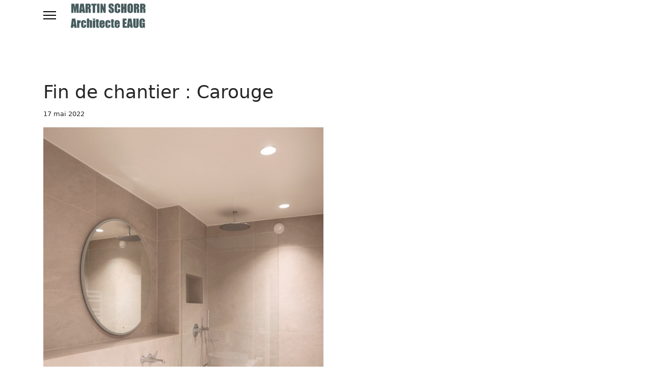

--- FILE ---
content_type: text/html; charset=utf-8
request_url: https://martinschorr-architecte.ch/actualites-detail/carouge-2
body_size: 3106
content:

<!doctype html>
<html lang="fr-fr" dir="ltr">
	<head>
		
		<meta name="viewport" content="width=device-width, initial-scale=1, shrink-to-fit=no">
		<meta charset="utf-8">
	<meta name="author" content="Martin Schorr">
	<meta name="generator" content="Joomla! - Open Source Content Management">
	<title>Martin Schorr - Fin de chantier : Carouge</title>
	<link href="/images/favicon.ico" rel="icon" type="image/vnd.microsoft.icon">
<link href="/media/vendor/joomla-custom-elements/css/joomla-alert.min.css?0.4.1" rel="stylesheet">
	<link href="/media/com_jce/site/css/content.min.css?badb4208be409b1335b815dde676300e" rel="stylesheet">
	<link href="/templates/shaper_helixultimate/css/bootstrap.min.css" rel="stylesheet">
	<link href="/plugins/system/helixultimate/assets/css/system-j4.min.css" rel="stylesheet">
	<link href="/media/system/css/joomla-fontawesome.min.css?e95100" rel="stylesheet">
	<link href="/templates/shaper_helixultimate/css/template.css" rel="stylesheet">
	<link href="/templates/shaper_helixultimate/css/presets/preset2.css" rel="stylesheet">
	<link href="/templates/shaper_helixultimate/css/custom.css" rel="stylesheet">
	<style>div.modules-wrapper.header-modules {visibility: hidden;}


@media (pointer: fine) { 
a.css-menu-desktop {display:block;}
a.css-menu-mobile  {display:none!important;}
}
@media (pointer: coarse) { 
 a.css-menu-desktop {display:none!important}
 a.css-menu-mobile {display:block;}
.mwall-hover-box {visibility:visible;opacity:1;};
}
.mwall-sortings {display:none}
h1 {line-height:30px;}</style>
	<style>.sp-megamenu-parent > li > a, .sp-megamenu-parent > li > span, .sp-megamenu-parent .sp-dropdown li.sp-menu-item > a{font-family: 'Arial', sans-serif;text-decoration: none;}
</style>
	<style>.menu.nav-pills > li > a, .menu.nav-pills > li > span, .menu.nav-pills .sp-dropdown li.sp-menu-item > a{font-family: 'Arial', sans-serif;text-decoration: none;}
</style>
	<style>.logo-image {height:3.8rem;}.logo-image-phone {height:3.8rem;}</style>
	<style>@media(max-width: 992px) {.logo-image {height: 3.8rem;}.logo-image-phone {height: 3.8rem;}}</style>
	<style>@media(max-width: 576px) {.logo-image {height: 3.8rem;}.logo-image-phone {height: 3.8rem;}}</style>
<script src="/media/vendor/jquery/js/jquery.min.js?3.7.1"></script>
	<script src="/media/legacy/js/jquery-noconflict.min.js?504da4"></script>
	<script type="application/json" class="joomla-script-options new">{"data":{"breakpoints":{"tablet":991,"mobile":480},"header":{"stickyOffset":"100"}},"joomla.jtext":{"ERROR":"Erreur","MESSAGE":"Message","NOTICE":"Annonce","WARNING":"Avertissement","JCLOSE":"Fermer","JOK":"OK","JOPEN":"Ouvrir"},"system.paths":{"root":"","rootFull":"https:\/\/martinschorr-architecte.ch\/","base":"","baseFull":"https:\/\/martinschorr-architecte.ch\/"},"csrf.token":"0e557eaaedb72101522f9c0e13e9b52c"}</script>
	<script src="/media/system/js/core.min.js?2cb912"></script>
	<script src="/media/vendor/bootstrap/js/alert.min.js?5.3.3" type="module"></script>
	<script src="/media/vendor/bootstrap/js/button.min.js?5.3.3" type="module"></script>
	<script src="/media/vendor/bootstrap/js/carousel.min.js?5.3.3" type="module"></script>
	<script src="/media/vendor/bootstrap/js/collapse.min.js?5.3.3" type="module"></script>
	<script src="/media/vendor/bootstrap/js/dropdown.min.js?5.3.3" type="module"></script>
	<script src="/media/vendor/bootstrap/js/modal.min.js?5.3.3" type="module"></script>
	<script src="/media/vendor/bootstrap/js/offcanvas.min.js?5.3.3" type="module"></script>
	<script src="/media/vendor/bootstrap/js/popover.min.js?5.3.3" type="module"></script>
	<script src="/media/vendor/bootstrap/js/scrollspy.min.js?5.3.3" type="module"></script>
	<script src="/media/vendor/bootstrap/js/tab.min.js?5.3.3" type="module"></script>
	<script src="/media/vendor/bootstrap/js/toast.min.js?5.3.3" type="module"></script>
	<script src="/media/system/js/showon.min.js?e51227" type="module"></script>
	<script src="/media/system/js/messages.min.js?9a4811" type="module"></script>
	<script src="/templates/shaper_helixultimate/js/main.js"></script>
	<script type="application/ld+json">{"@context":"https://schema.org","@graph":[{"@type":"Organization","@id":"https://martinschorr-architecte.ch/#/schema/Organization/base","name":"Martin Schorr","url":"https://martinschorr-architecte.ch/"},{"@type":"WebSite","@id":"https://martinschorr-architecte.ch/#/schema/WebSite/base","url":"https://martinschorr-architecte.ch/","name":"Martin Schorr","publisher":{"@id":"https://martinschorr-architecte.ch/#/schema/Organization/base"}},{"@type":"WebPage","@id":"https://martinschorr-architecte.ch/#/schema/WebPage/base","url":"https://martinschorr-architecte.ch/actualites-detail/carouge-2","name":"Martin Schorr - Fin de chantier : Carouge","isPartOf":{"@id":"https://martinschorr-architecte.ch/#/schema/WebSite/base"},"about":{"@id":"https://martinschorr-architecte.ch/#/schema/Organization/base"},"inLanguage":"fr-FR"},{"@type":"Article","@id":"https://martinschorr-architecte.ch/#/schema/com_content/article/200","name":"Fin de chantier : Carouge","headline":"Fin de chantier : Carouge","inLanguage":"fr-FR","isPartOf":{"@id":"https://martinschorr-architecte.ch/#/schema/WebPage/base"}}]}</script>
	<script>template="shaper_helixultimate";</script>
			</head>
	<body class="site helix-ultimate hu com_content com-content view-article layout-blog task-none itemid-210 fr-fr ltr sticky-header layout-fluid offcanvas-init offcanvs-position-left">

		
		
		<div class="body-wrapper">
			<div class="body-innerwrapper">
								<main id="sp-main">
					
<section id="sp-section-1" >

						<div class="container">
				<div class="container-inner">
			
	
<div class="row">
	<div id="sp-logo" class="col-lg-12 "><div class="sp-column "><a id="offcanvas-toggler" aria-label="Menu" class="offcanvas-toggler-left d-flex align-items-center" href="#" aria-hidden="true" title="Menu"><div class="burger-icon"><span></span><span></span><span></span></div></a><div class="logo"><a href="/">
				<img class='logo-image  d-none d-lg-inline-block'
					srcset='https://martinschorr-architecte.ch/images/logo_ms.svg 1x, https://martinschorr-architecte.ch/images/logo_ms2_retina.svg 2x'
					src='https://martinschorr-architecte.ch/images/logo_ms.svg'
					height='38'
					alt='Martin Schorr'
				/>
				<img class="logo-image-phone d-inline-block d-lg-none" src="https://martinschorr-architecte.ch/images/logo_ms.svg" alt="Martin Schorr" /></a></div></div></div></div>
							</div>
			</div>
			
	</section>

<section id="sp-section-2" >

				
	
<div class="row">
	<div id="sp-title" class="col-lg-12 "><div class="sp-column "></div></div></div>
				
	</section>

<section id="sp-main-body" >

										<div class="container">
					<div class="container-inner">
						
	
<div class="row">
	
<div id="sp-component" class="col-lg-12 ">
	<div class="sp-column ">
		<div id="system-message-container" aria-live="polite">
	</div>


		
		<div class="article-details " itemscope itemtype="https://schema.org/Article">
	<meta itemprop="inLanguage" content="fr-FR">
	
	
					
		
		
		<div class="article-header">
					<h1 itemprop="headline">
				Fin de chantier : Carouge			</h1>
									</div>
		<div class="article-can-edit d-flex flex-wrap justify-content-between">
				</div>
				<div class="article-info">

	
		
		
		
		
		
		
	
						<span class="create" title="Création : 17 mai 2022">
	<time datetime="2022-05-17T14:43:04+02:00" itemprop="dateCreated">
		17 mai 2022	</time>
</span>
		
		
				
			</div>
		
		
			
		
		
	
	<div itemprop="articleBody">
		<p><img src="/images/actualites/Saint-Joseph/P1160978_def.jpg" alt="P1160978 def" width="550" height="815" /></p>
<p>&nbsp;</p>
<p><img src="/images/actualites/Saint-Joseph/P1160856_def.jpg" alt="P1160856 def" width="550" height="389" /></p>
<p>&nbsp;</p>
<p><img src="/images/actualites/Saint-Joseph/P1160870_def.jpg" alt="P1160870 def" width="550" height="777" /></p>
<p>&nbsp;</p>
<p><img src="/images/actualites/Saint-Joseph/P1160900_def.jpg" alt="P1160900 def" width="550" height="697" /></p>
<p>&nbsp;</p>
<p><img src="/images/actualites/Saint-Joseph/P1160904_def.jpg" alt="P1160904 def" width="550" height="741" />&nbsp;</p>
<p>&nbsp;</p>
<p>&nbsp;<img src="/images/actualites/Saint-Joseph/P1160978_def.jpg" alt="P1160978 def" width="550" height="815" /></p>
<p>&nbsp;</p>
<p><img src="/images/actualites/Saint-Joseph/P1160974_def.jpg" alt="P1160974 def" width="550" height="420" /></p>
<p>&nbsp;</p>
<p><img src="/images/actualites/Saint-Joseph/P1160976_def.jpg" alt="P1160976 def" width="550" height="721" /></p>
<p>&nbsp;</p>
<p>Fin de chantier d'un appartement à Carouge.</p>
<p>Collaboratrice: Samantha&nbsp;Nicole</p>
<p>&nbsp;</p>
<p>&nbsp;</p> 	</div>

	
	
	
			
		
	

	
				</div>



			</div>
</div>
</div>
											</div>
				</div>
						
	</section>
				</main>
			</div>
		</div>

		<!-- Off Canvas Menu -->
		<div class="offcanvas-overlay"></div>
		<!-- Rendering the offcanvas style -->
		<!-- If canvas style selected then render the style -->
		<!-- otherwise (for old templates) attach the offcanvas module position -->
					<div class="offcanvas-menu left-1" tabindex="-1" inert>
	<div class="d-flex align-items-center p-3 pt-4">
				<a href="#" class="close-offcanvas" role="button" aria-label="Close Off-canvas">
			<div class="burger-icon" aria-hidden="true">
				<span></span>
				<span></span>
				<span></span>
			</div>
		</a>
	</div>
	
	<div class="offcanvas-inner">
		<div class="d-flex header-modules mb-3">
			
					</div>
		
					<div class="sp-module "><div class="sp-module-content"><ul class="menu nav-pills">
<li class="item-101"><a href="/actualites" class="css-menu-desktop">Actualités</a></li><li class="item-191"><a href="/actualites-m" title="actualités" class="css-menu-mobile">Actualités</a></li><li class="item-108 menu-deeper menu-parent"><a href="/projets" class="css-menu-desktop">Projets<span class="menu-toggler"></span></a><ul class="menu-child"><li class="item-121"><a href="/projets/selection" >Sélection</a></li><li class="item-114"><a href="/projets/liste-complete" >Liste complète</a></li></ul></li><li class="item-188 menu-deeper menu-parent"><a href="/projets-m" class="css-menu-mobile">Projets<span class="menu-toggler"></span></a><ul class="menu-child"><li class="item-189"><a href="/projets-m/selection-m" >Sélection</a></li><li class="item-190"><a href="/projets-m/liste-complete-m" >Liste complète</a></li></ul></li><li class="item-109"><a href="/bureau" >Bureau</a></li><li class="item-110"><a href="/contact" class=".contactcss">Contact</a></li><li class="item-145"><a href="https://www.instagram.com/martin_schorr_architecte/?hl=fr" title="https://www.instagram.com/martin_schorr_architecte/?hl=fr" class="https://www.instagram.com/martin_schorr_architecte/?hl=fr" target="_blank" rel="noopener noreferrer">Instagram </a></li></ul>
</div></div>		
		
		
		
					
				
		<!-- custom module position -->
		
	</div>
</div>				

		
		

		<!-- Go to top -->
					<a href="#" class="sp-scroll-up" aria-label="Scroll Up"><span class="fas fa-angle-up" aria-hidden="true"></span></a>
					</body>
</html>

--- FILE ---
content_type: text/css
request_url: https://martinschorr-architecte.ch/templates/shaper_helixultimate/css/custom.css
body_size: 387
content:
h1, h2, h3, h4, h5, h6 {
font-weight:normal;
  font-size:20px;
line-height:20px}  


body{font-size:15px;
  font-weight:normal;
line-height:20px;}

/* entête article */
.page-header {
  border-bottom:none;
}
h1{
padding-top: 5px;} 

h2 {line-height:25px;
  margin:0;
/* margin-top:20px;*/
}
h4 {
  margin:0;
  margin-top:5px;
  font-size:17px;
}

.row-fluid {
 margin-bottom:20px;
}

.items-leading {
  margin-bottom:20px;
}

p {margin:0}
/* Position du logo */
.logo-wrapper {
    padding-top: 20px;
}
.logo-text {
  font-size:28px;
}
.logo-slogan {
  padding-top:10px;
  font-size:15px;
}


/* Tag date/heure article */
.entry-meta.muted {
    background: none;
  font-style: italic;
  padding: 0px;
  padding-top:-5px;
}
.entry-meta.muted > time {
  margin:0;
}

/* alignement texte dans les tableaux */
td{
  vertical-align:top;
}



/* Numérotation vignettes diaporama */
.galleria-thumbnails .galleria-image {
	height:20px;
	width:20px;
   background: none;
   border: 0px solid #000;
}
.galleria-thumbnails-container {
  height:30px;
}
.listecompleteclass {padding-top:none}

--- FILE ---
content_type: image/svg+xml
request_url: https://martinschorr-architecte.ch/images/logo_ms.svg
body_size: 18550
content:
<?xml version="1.0" encoding="UTF-8" standalone="no"?>
<!DOCTYPE svg PUBLIC "-//W3C//DTD SVG 1.1//EN" "http://www.w3.org/Graphics/SVG/1.1/DTD/svg11.dtd">
<svg width="100%" height="100%" viewBox="0 0 341 128" version="1.1" xmlns="http://www.w3.org/2000/svg" xmlns:xlink="http://www.w3.org/1999/xlink" xml:space="preserve" xmlns:serif="http://www.serif.com/" style="fill-rule:evenodd;clip-rule:evenodd;stroke-linejoin:round;stroke-miterlimit:2;">
    <g transform="matrix(0.24,0,0,0.24,0,0)">
        <g transform="matrix(2.98955,0,0,2.98955,79.6875,219.911)">
            <g>
                <path d="M45.02,-52.702L45.02,0L33.041,0L33.041,-35.58L28.255,0L19.759,0L14.714,-34.766L14.714,0L2.734,0L2.734,-52.702L20.475,-52.702C20.996,-49.534 21.55,-45.801 22.136,-41.504L24.024,-28.093L27.149,-52.702L45.02,-52.702Z" style="fill:rgb(71,92,95);fill-rule:nonzero;"/>
                <path d="M74.187,-52.702L82.032,0L68.002,0L67.318,-9.473L62.403,-9.473L61.589,0L47.396,0L54.362,-52.702L74.187,-52.702ZM66.927,-18.815C66.233,-24.783 65.539,-32.151 64.844,-40.918C63.455,-30.849 62.587,-23.481 62.24,-18.815L66.927,-18.815Z" style="fill:rgb(71,92,95);fill-rule:nonzero;"/>
                <path d="M84.375,-52.702L94.076,-52.702C100.543,-52.702 104.921,-52.453 107.211,-51.953C109.5,-51.454 111.367,-50.179 112.81,-48.128C114.253,-46.078 114.975,-42.806 114.975,-38.314C114.975,-34.212 114.465,-31.456 113.445,-30.046C112.425,-28.635 110.417,-27.789 107.422,-27.507C110.135,-26.834 111.958,-25.933 112.891,-24.805C113.824,-23.676 114.405,-22.64 114.633,-21.696C114.861,-20.752 114.975,-18.153 114.975,-13.9L114.975,0L102.247,0L102.247,-17.513C102.247,-20.334 102.024,-22.081 101.579,-22.754C101.134,-23.427 99.968,-23.763 98.08,-23.763L98.08,0L84.375,0L84.375,-52.702ZM98.08,-43.685L98.08,-31.966C99.621,-31.966 100.7,-32.178 101.319,-32.601C101.937,-33.024 102.247,-34.397 102.247,-36.719L102.247,-39.616C102.247,-41.287 101.948,-42.383 101.351,-42.904C100.755,-43.425 99.664,-43.685 98.08,-43.685Z" style="fill:rgb(71,92,95);fill-rule:nonzero;"/>
                <path d="M147.885,-52.702L147.885,-42.155L139.747,-42.155L139.747,0L126.042,0L126.042,-42.155L117.937,-42.155L117.937,-52.702L147.885,-52.702Z" style="fill:rgb(71,92,95);fill-rule:nonzero;"/>
                <rect x="151.01" y="-52.702" width="13.704" height="52.702" style="fill:rgb(71,92,95);fill-rule:nonzero;"/>
                <path d="M200.815,-52.702L200.815,0L188.803,0L181.674,-23.958L181.674,0L170.216,0L170.216,-52.702L181.674,-52.702L189.356,-28.971L189.356,-52.702L200.815,-52.702Z" style="fill:rgb(71,92,95);fill-rule:nonzero;"/>
                <path d="M247.104,-36.751L234.376,-36.751L234.376,-40.658C234.376,-42.481 234.213,-43.642 233.888,-44.141C233.562,-44.64 233.02,-44.89 232.26,-44.89C231.436,-44.89 230.812,-44.553 230.389,-43.88C229.965,-43.208 229.754,-42.188 229.754,-40.821C229.754,-39.063 229.992,-37.739 230.47,-36.849C230.926,-35.959 232.217,-34.885 234.344,-33.626C240.442,-30.002 244.283,-27.029 245.867,-24.707C247.451,-22.385 248.243,-18.642 248.243,-13.477C248.243,-9.722 247.804,-6.955 246.925,-5.176C246.046,-3.396 244.348,-1.904 241.831,-0.7C239.313,0.505 236.384,1.107 233.042,1.107C229.374,1.107 226.244,0.412 223.65,-0.977C221.057,-2.365 219.359,-4.134 218.556,-6.283C217.753,-8.431 217.351,-11.48 217.351,-15.43L217.351,-18.88L230.079,-18.88L230.079,-12.468C230.079,-10.493 230.258,-9.223 230.616,-8.659C230.974,-8.095 231.609,-7.813 232.521,-7.813C233.432,-7.813 234.11,-8.171 234.555,-8.887C235,-9.603 235.223,-10.666 235.223,-12.077C235.223,-15.18 234.799,-17.209 233.953,-18.164C233.085,-19.119 230.947,-20.714 227.54,-22.949C224.133,-25.206 221.876,-26.845 220.769,-27.865C219.663,-28.885 218.746,-30.295 218.019,-32.097C217.292,-33.898 216.928,-36.198 216.928,-38.998C216.928,-43.034 217.444,-45.985 218.474,-47.852C219.505,-49.718 221.171,-51.178 223.471,-52.23C225.772,-53.283 228.549,-53.809 231.805,-53.809C235.364,-53.809 238.396,-53.234 240.903,-52.084C243.409,-50.933 245.07,-49.485 245.883,-47.738C246.697,-45.991 247.104,-43.023 247.104,-38.835L247.104,-36.751Z" style="fill:rgb(71,92,95);fill-rule:nonzero;"/>
                <path d="M284.539,-29.72L270.835,-29.72L270.835,-38.9C270.835,-41.569 270.688,-43.235 270.395,-43.897C270.102,-44.559 269.457,-44.89 268.458,-44.89C267.33,-44.89 266.614,-44.488 266.31,-43.685C266.006,-42.882 265.854,-41.146 265.854,-38.477L265.854,-13.997C265.854,-11.437 266.006,-9.766 266.31,-8.984C266.614,-8.203 267.297,-7.813 268.361,-7.813C269.381,-7.813 270.048,-8.203 270.363,-8.984C270.677,-9.766 270.835,-11.599 270.835,-14.486L270.835,-21.094L284.539,-21.094L284.539,-19.043C284.539,-13.596 284.154,-9.733 283.384,-7.454C282.613,-5.176 280.91,-3.179 278.273,-1.465C275.636,0.25 272.386,1.107 268.523,1.107C264.509,1.107 261.199,0.38 258.595,-1.074C255.991,-2.528 254.266,-4.541 253.419,-7.113C252.573,-9.684 252.15,-13.553 252.15,-18.718L252.15,-34.115C252.15,-37.913 252.28,-40.761 252.54,-42.66C252.801,-44.559 253.577,-46.387 254.868,-48.145C256.159,-49.903 257.949,-51.286 260.239,-52.295C262.528,-53.304 265.16,-53.809 268.133,-53.809C272.169,-53.809 275.501,-53.028 278.126,-51.465C280.752,-49.903 282.478,-47.955 283.302,-45.622C284.127,-43.289 284.539,-39.659 284.539,-34.733L284.539,-29.72Z" style="fill:rgb(71,92,95);fill-rule:nonzero;"/>
                <path d="M320.965,-52.702L320.965,0L307.261,0L307.261,-22.136L303.159,-22.136L303.159,0L289.455,0L289.455,-52.702L303.159,-52.702L303.159,-33.854L307.261,-33.854L307.261,-52.702L320.965,-52.702Z" style="fill:rgb(71,92,95);fill-rule:nonzero;"/>
                <path d="M357.782,-21.843C357.782,-16.547 357.657,-12.798 357.407,-10.596C357.158,-8.393 356.377,-6.38 355.064,-4.557C353.751,-2.734 351.977,-1.335 349.741,-0.358C347.506,0.618 344.902,1.107 341.929,1.107C339.108,1.107 336.574,0.646 334.328,-0.277C332.082,-1.199 330.275,-2.582 328.908,-4.427C327.541,-6.272 326.727,-8.279 326.466,-10.449C326.206,-12.619 326.076,-16.417 326.076,-21.843L326.076,-30.86C326.076,-36.155 326.201,-39.904 326.45,-42.106C326.7,-44.309 327.481,-46.322 328.794,-48.145C330.107,-49.968 331.881,-51.367 334.116,-52.344C336.352,-53.321 338.956,-53.809 341.929,-53.809C344.75,-53.809 347.284,-53.348 349.53,-52.425C351.776,-51.503 353.582,-50.12 354.95,-48.275C356.317,-46.43 357.131,-44.423 357.391,-42.253C357.652,-40.083 357.782,-36.285 357.782,-30.86L357.782,-21.843ZM344.077,-39.16C344.077,-41.613 343.942,-43.181 343.67,-43.864C343.399,-44.548 342.84,-44.89 341.994,-44.89C341.278,-44.89 340.73,-44.613 340.35,-44.059C339.97,-43.506 339.78,-41.873 339.78,-39.16L339.78,-14.551C339.78,-11.491 339.905,-9.603 340.155,-8.887C340.404,-8.171 340.985,-7.813 341.896,-7.813C342.829,-7.813 343.426,-8.225 343.687,-9.05C343.947,-9.874 344.077,-11.838 344.077,-14.941L344.077,-39.16Z" style="fill:rgb(71,92,95);fill-rule:nonzero;"/>
                <path d="M362.892,-52.702L372.593,-52.702C379.06,-52.702 383.438,-52.453 385.728,-51.953C388.017,-51.454 389.884,-50.179 391.327,-48.128C392.77,-46.078 393.492,-42.806 393.492,-38.314C393.492,-34.212 392.982,-31.456 391.962,-30.046C390.942,-28.635 388.934,-27.789 385.939,-27.507C388.652,-26.834 390.475,-25.933 391.408,-24.805C392.341,-23.676 392.922,-22.64 393.15,-21.696C393.378,-20.752 393.492,-18.153 393.492,-13.9L393.492,0L380.764,0L380.764,-17.513C380.764,-20.334 380.541,-22.081 380.096,-22.754C379.651,-23.427 378.485,-23.763 376.597,-23.763L376.597,0L362.892,0L362.892,-52.702ZM376.597,-43.685L376.597,-31.966C378.138,-31.966 379.217,-32.178 379.836,-32.601C380.454,-33.024 380.764,-34.397 380.764,-36.719L380.764,-39.616C380.764,-41.287 380.465,-42.383 379.868,-42.904C379.272,-43.425 378.181,-43.685 376.597,-43.685Z" style="fill:rgb(71,92,95);fill-rule:nonzero;"/>
                <path d="M398.798,-52.702L408.498,-52.702C414.965,-52.702 419.343,-52.453 421.633,-51.953C423.922,-51.454 425.789,-50.179 427.232,-48.128C428.675,-46.078 429.397,-42.806 429.397,-38.314C429.397,-34.212 428.887,-31.456 427.867,-30.046C426.847,-28.635 424.839,-27.789 421.845,-27.507C424.557,-26.834 426.38,-25.933 427.313,-24.805C428.246,-23.676 428.827,-22.64 429.055,-21.696C429.283,-20.752 429.397,-18.153 429.397,-13.9L429.397,0L416.669,0L416.669,-17.513C416.669,-20.334 416.446,-22.081 416.001,-22.754C415.557,-23.427 414.39,-23.763 412.502,-23.763L412.502,0L398.798,0L398.798,-52.702ZM412.502,-43.685L412.502,-31.966C414.043,-31.966 415.123,-32.178 415.741,-32.601C416.36,-33.024 416.669,-34.397 416.669,-36.719L416.669,-39.616C416.669,-41.287 416.37,-42.383 415.774,-42.904C415.177,-43.425 414.086,-43.685 412.502,-43.685Z" style="fill:rgb(71,92,95);fill-rule:nonzero;"/>
            </g>
        </g>
        <g transform="matrix(2.97226,0,0,2.97226,78.6132,474.995)">
            <g>
                <path d="M26.4,-52.702L34.245,0L20.215,0L19.531,-9.473L14.616,-9.473L13.802,0L-0.391,0L6.576,-52.702L26.4,-52.702ZM19.141,-18.815C18.446,-24.783 17.752,-32.151 17.057,-40.918C15.668,-30.849 14.8,-23.481 14.453,-18.815L19.141,-18.815Z" style="fill:rgb(71,92,95);fill-rule:nonzero;"/>
                <path d="M49.349,-43.197L48.828,-37.533C50.738,-41.591 53.505,-43.739 57.129,-43.978L57.129,-28.776C54.72,-28.776 52.952,-28.451 51.823,-27.8C50.695,-27.149 50,-26.243 49.74,-25.082C49.479,-23.92 49.349,-21.246 49.349,-17.057L49.349,0L36.198,0L36.198,-43.197L49.349,-43.197Z" style="fill:rgb(71,92,95);fill-rule:nonzero;"/>
                <path d="M89.128,-26.888L76.726,-26.888L76.726,-31.869C76.726,-33.605 76.585,-34.782 76.302,-35.401C76.02,-36.019 75.5,-36.328 74.74,-36.328C73.98,-36.328 73.47,-36.057 73.21,-35.515C72.95,-34.972 72.819,-33.757 72.819,-31.869L72.819,-11.491C72.819,-9.95 73.015,-8.795 73.405,-8.024C73.796,-7.254 74.371,-6.869 75.131,-6.869C76.02,-6.869 76.623,-7.27 76.937,-8.073C77.252,-8.876 77.409,-10.395 77.409,-12.63L77.409,-17.774L89.128,-17.774C89.106,-14.323 88.982,-11.735 88.754,-10.01C88.526,-8.285 87.799,-6.516 86.573,-4.704C85.347,-2.892 83.746,-1.525 81.771,-0.602C79.796,0.32 77.355,0.781 74.447,0.781C70.736,0.781 67.795,0.146 65.625,-1.123C63.455,-2.393 61.92,-4.172 61.019,-6.462C60.119,-8.751 59.668,-12.001 59.668,-16.211L59.668,-28.483C59.668,-32.151 60.037,-34.918 60.775,-36.784C61.513,-38.65 63.086,-40.316 65.495,-41.781C67.904,-43.246 70.834,-43.978 74.284,-43.978C77.713,-43.978 80.643,-43.251 83.073,-41.797C85.504,-40.343 87.121,-38.509 87.924,-36.296C88.727,-34.082 89.128,-30.946 89.128,-26.888Z" style="fill:rgb(71,92,95);fill-rule:nonzero;"/>
                <path d="M106.185,-52.702L106.185,-40.853C107.314,-41.895 108.535,-42.676 109.848,-43.197C111.16,-43.718 112.566,-43.978 114.063,-43.978C116.363,-43.978 118.322,-43.392 119.939,-42.22C121.556,-41.048 122.543,-39.697 122.901,-38.168C123.259,-36.638 123.438,-33.843 123.438,-29.785L123.438,0L110.287,0L110.287,-30.404C110.287,-32.921 110.162,-34.538 109.913,-35.254C109.663,-35.97 109.104,-36.328 108.236,-36.328C107.433,-36.328 106.891,-35.959 106.609,-35.222C106.326,-34.484 106.185,-33.019 106.185,-30.827L106.185,0L93.034,0L93.034,-52.702L106.185,-52.702Z" style="fill:rgb(71,92,95);fill-rule:nonzero;"/>
                <path d="M141.505,-52.702L141.505,-45.834L127.963,-45.834L127.963,-52.702L141.505,-52.702ZM141.505,-43.197L141.505,0L127.963,0L127.963,-43.197L141.505,-43.197Z" style="fill:rgb(71,92,95);fill-rule:nonzero;"/>
                <path d="M160.092,-48.959L160.092,-42.155L163.64,-42.155L163.64,-35.319L160.092,-35.319L160.092,-12.207C160.092,-9.364 160.238,-7.78 160.531,-7.454C160.824,-7.129 162.045,-6.966 164.194,-6.966L164.194,0L158.888,0C155.893,0 153.755,-0.125 152.475,-0.374C151.194,-0.624 150.066,-1.199 149.089,-2.1C148.113,-3 147.505,-4.031 147.266,-5.192C147.028,-6.353 146.908,-9.082 146.908,-13.379L146.908,-35.319L144.076,-35.319L144.076,-42.155L146.908,-42.155L146.908,-48.959L160.092,-48.959Z" style="fill:rgb(71,92,95);fill-rule:nonzero;"/>
                <path d="M196.323,-20.833L179.298,-20.833L179.298,-11.491C179.298,-9.538 179.439,-8.279 179.721,-7.715C180.003,-7.151 180.546,-6.869 181.349,-6.869C182.347,-6.869 183.014,-7.243 183.351,-7.992C183.687,-8.74 183.855,-10.189 183.855,-12.337L183.855,-18.034L196.323,-18.034L196.323,-14.844C196.323,-12.175 196.154,-10.124 195.818,-8.691C195.482,-7.259 194.695,-5.729 193.458,-4.102C192.221,-2.474 190.653,-1.253 188.754,-0.439C186.855,0.374 184.474,0.781 181.609,0.781C178.831,0.781 176.379,0.38 174.252,-0.423C172.125,-1.226 170.471,-2.327 169.288,-3.727C168.105,-5.127 167.286,-6.668 166.83,-8.35C166.375,-10.032 166.147,-12.478 166.147,-15.69L166.147,-28.288C166.147,-32.064 166.657,-35.042 167.677,-37.223C168.697,-39.404 170.368,-41.076 172.69,-42.237C175.012,-43.398 177.681,-43.978 180.698,-43.978C184.387,-43.978 187.43,-43.278 189.828,-41.878C192.226,-40.479 193.908,-38.623 194.874,-36.312C195.84,-34.001 196.323,-30.751 196.323,-26.563L196.323,-20.833ZM183.139,-27.865L183.139,-31.022C183.139,-33.258 183.02,-34.701 182.781,-35.352C182.542,-36.003 182.054,-36.328 181.316,-36.328C180.405,-36.328 179.84,-36.052 179.623,-35.498C179.406,-34.945 179.298,-33.453 179.298,-31.022L179.298,-27.865L183.139,-27.865Z" style="fill:rgb(71,92,95);fill-rule:nonzero;"/>
                <path d="M229.689,-26.888L217.286,-26.888L217.286,-31.869C217.286,-33.605 217.145,-34.782 216.863,-35.401C216.581,-36.019 216.06,-36.328 215.301,-36.328C214.541,-36.328 214.031,-36.057 213.771,-35.515C213.51,-34.972 213.38,-33.757 213.38,-31.869L213.38,-11.491C213.38,-9.95 213.575,-8.795 213.966,-8.024C214.357,-7.254 214.932,-6.869 215.691,-6.869C216.581,-6.869 217.183,-7.27 217.498,-8.073C217.813,-8.876 217.97,-10.395 217.97,-12.63L217.97,-17.774L229.689,-17.774C229.667,-14.323 229.542,-11.735 229.314,-10.01C229.086,-8.285 228.359,-6.516 227.133,-4.704C225.907,-2.892 224.307,-1.525 222.332,-0.602C220.357,0.32 217.916,0.781 215.008,0.781C211.297,0.781 208.356,0.146 206.186,-1.123C204.016,-2.393 202.48,-4.172 201.58,-6.462C200.679,-8.751 200.229,-12.001 200.229,-16.211L200.229,-28.483C200.229,-32.151 200.598,-34.918 201.336,-36.784C202.073,-38.65 203.647,-40.316 206.056,-41.781C208.465,-43.246 211.394,-43.978 214.845,-43.978C218.274,-43.978 221.203,-43.251 223.634,-41.797C226.064,-40.343 227.681,-38.509 228.484,-36.296C229.287,-34.082 229.689,-30.946 229.689,-26.888Z" style="fill:rgb(71,92,95);fill-rule:nonzero;"/>
                <path d="M247.462,-48.959L247.462,-42.155L251.01,-42.155L251.01,-35.319L247.462,-35.319L247.462,-12.207C247.462,-9.364 247.609,-7.78 247.902,-7.454C248.195,-7.129 249.415,-6.966 251.564,-6.966L251.564,0L246.258,0C243.263,0 241.125,-0.125 239.845,-0.374C238.565,-0.624 237.436,-1.199 236.46,-2.1C235.483,-3 234.875,-4.031 234.637,-5.192C234.398,-6.353 234.279,-9.082 234.279,-13.379L234.279,-35.319L231.446,-35.319L231.446,-42.155L234.279,-42.155L234.279,-48.959L247.462,-48.959Z" style="fill:rgb(71,92,95);fill-rule:nonzero;"/>
                <path d="M283.693,-20.833L266.668,-20.833L266.668,-11.491C266.668,-9.538 266.809,-8.279 267.091,-7.715C267.373,-7.151 267.916,-6.869 268.719,-6.869C269.717,-6.869 270.384,-7.243 270.721,-7.992C271.057,-8.74 271.225,-10.189 271.225,-12.337L271.225,-18.034L283.693,-18.034L283.693,-14.844C283.693,-12.175 283.525,-10.124 283.188,-8.691C282.852,-7.259 282.065,-5.729 280.828,-4.102C279.591,-2.474 278.023,-1.253 276.124,-0.439C274.226,0.374 271.844,0.781 268.979,0.781C266.201,0.781 263.749,0.38 261.622,-0.423C259.496,-1.226 257.841,-2.327 256.658,-3.727C255.475,-5.127 254.656,-6.668 254.2,-8.35C253.745,-10.032 253.517,-12.478 253.517,-15.69L253.517,-28.288C253.517,-32.064 254.027,-35.042 255.047,-37.223C256.067,-39.404 257.738,-41.076 260.06,-42.237C262.382,-43.398 265.051,-43.978 268.068,-43.978C271.757,-43.978 274.801,-43.278 277.199,-41.878C279.597,-40.479 281.279,-38.623 282.244,-36.312C283.21,-34.001 283.693,-30.751 283.693,-26.563L283.693,-20.833ZM270.509,-27.865L270.509,-31.022C270.509,-33.258 270.39,-34.701 270.151,-35.352C269.912,-36.003 269.424,-36.328 268.686,-36.328C267.775,-36.328 267.211,-36.052 266.994,-35.498C266.777,-34.945 266.668,-33.453 266.668,-31.022L266.668,-27.865L270.509,-27.865Z" style="fill:rgb(71,92,95);fill-rule:nonzero;"/>
                <path d="M300.132,-52.702L322.983,-52.702L322.983,-42.155L313.836,-42.155L313.836,-32.162L322.397,-32.162L322.397,-22.136L313.836,-22.136L313.836,-10.547L323.895,-10.547L323.895,0L300.132,0L300.132,-52.702Z" style="fill:rgb(71,92,95);fill-rule:nonzero;"/>
                <path d="M351.499,-52.702L359.344,0L345.314,0L344.631,-9.473L339.715,-9.473L338.901,0L324.709,0L331.675,-52.702L351.499,-52.702ZM344.24,-18.815C343.546,-24.783 342.851,-32.151 342.157,-40.918C340.768,-30.849 339.9,-23.481 339.552,-18.815L344.24,-18.815Z" style="fill:rgb(71,92,95);fill-rule:nonzero;"/>
                <path d="M392.841,-52.702L392.841,-17.481C392.841,-13.487 392.71,-10.683 392.45,-9.066C392.189,-7.449 391.419,-5.789 390.139,-4.085C388.858,-2.382 387.171,-1.091 385.077,-0.212C382.983,0.667 380.514,1.107 377.671,1.107C374.524,1.107 371.747,0.586 369.338,-0.456C366.929,-1.497 365.128,-2.854 363.934,-4.525C362.741,-6.196 362.035,-7.959 361.818,-9.815C361.601,-11.67 361.493,-15.571 361.493,-21.517L361.493,-52.702L375.197,-52.702L375.197,-13.184C375.197,-10.883 375.322,-9.413 375.572,-8.773C375.821,-8.133 376.326,-7.813 377.085,-7.813C377.953,-7.813 378.512,-8.165 378.762,-8.87C379.011,-9.576 379.136,-11.241 379.136,-13.867L379.136,-52.702L392.841,-52.702Z" style="fill:rgb(71,92,95);fill-rule:nonzero;"/>
                <path d="M429.592,-33.301L415.887,-33.301L415.887,-38.086C415.887,-41.103 415.757,-42.991 415.497,-43.75C415.236,-44.51 414.618,-44.89 413.641,-44.89C412.795,-44.89 412.22,-44.564 411.916,-43.913C411.612,-43.262 411.46,-41.591 411.46,-38.9L411.46,-13.607C411.46,-11.241 411.612,-9.684 411.916,-8.936C412.22,-8.187 412.828,-7.813 413.739,-7.813C414.737,-7.813 415.415,-8.236 415.774,-9.082C416.132,-9.928 416.311,-11.578 416.311,-14.03L416.311,-20.28L413.544,-20.28L413.544,-28.288L429.592,-28.288L429.592,0L420.966,0L419.696,-3.776C418.763,-2.148 417.586,-0.928 416.164,-0.114C414.743,0.7 413.066,1.107 411.135,1.107C408.835,1.107 406.681,0.548 404.673,-0.57C402.666,-1.687 401.141,-3.071 400.1,-4.72C399.058,-6.369 398.407,-8.1 398.147,-9.912C397.886,-11.724 397.756,-14.442 397.756,-18.066L397.756,-33.724C397.756,-38.759 398.027,-42.416 398.57,-44.694C399.112,-46.973 400.669,-49.062 403.241,-50.961C405.813,-52.859 409.138,-53.809 413.218,-53.809C417.233,-53.809 420.564,-52.984 423.212,-51.335C425.859,-49.686 427.585,-47.727 428.388,-45.459C429.191,-43.191 429.592,-39.898 429.592,-35.58L429.592,-33.301Z" style="fill:rgb(71,92,95);fill-rule:nonzero;"/>
            </g>
        </g>
    </g>
</svg>
